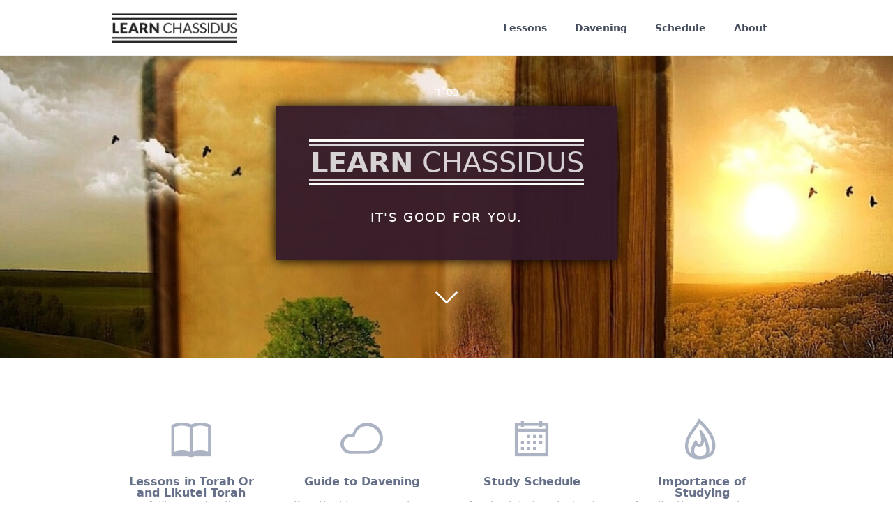

--- FILE ---
content_type: text/html;charset=UTF-8
request_url: https://learnchassidus.com/
body_size: 4770
content:
<!DOCTYPE html>
<html lang="en">
<head>
    <meta charset="utf-8" />

    <title>Learn Chassidus</title>

    <meta http-equiv="X-UA-Compatible" content="IE=edge">
    <meta name="viewport" content="width=device-width, initial-scale=1">
        <meta name="generator" content="GravCMS" />
    <meta name="description" content="Making the teachings and practices of Chassidus available to everyone." />
    <meta name="image" content="https://learnchassidus.com/user/themes/chassidic/images/squarelogo.png" />

    <link rel="icon" type="image/png" href="/user/themes/chassidic/images/favicon.png" />
    <link rel="canonical" href="https://learnchassidus.com/" />

                        
                    

    <link href="/user/plugins/markdown-notices/assets/notices.css" type="text/css" rel="stylesheet">
<link href="/user/plugins/form/assets/form-styles.css" type="text/css" rel="stylesheet">
<link href="/user/plugins/login/css/login.css" type="text/css" rel="stylesheet">
<link href="/user/themes/quark/css-compiled/spectre.min.css" type="text/css" rel="stylesheet">
<link href="/user/themes/quark/css-compiled/theme.min.css" type="text/css" rel="stylesheet">
<link href="/user/themes/chassidic/css/custom.css" type="text/css" rel="stylesheet">
<link href="/user/themes/quark/css/line-awesome.min.css" type="text/css" rel="stylesheet">

    <script src="/system/assets/jquery/jquery-3.x.min.js"></script>

</head>
<body id="top" class="title-center title-h1h2 header-fixed header-animated sticky-footer">
    <div id="page-wrapper">
            <section id="header" class="section">
            <section class="container grid-lg">
                <nav class="navbar">
                    <section class="navbar-section logo">
                        <a href="/" class="navbar-brand mr-10">
    <img src="/user/themes/chassidic/images/logo/Learn Chassidus Logo.png" alt="Learn Chassidus" />
</a>                    </section>
                    <section class="navbar-section desktop-menu">

                        <nav class="dropmenu animated">
                                                                
<ul >
                <li>
      <a href="/lessons" class="">
        Lessons
      </a>
          </li>
          <li>
      <a href="/davening" class="">
        Davening
      </a>
          </li>
          <li>
      <a href="/schedule" class="">
        Schedule
      </a>
          </li>
          <li>
      <a href="/about" class="">
        About
      </a>
          </li>
  
</ul>

                        
                            </nav>

                        
                    </section>
                </nav>
            </section>
        </section>
        <div class="mobile-menu">
            <div class="button_container" id="toggle">
                <span class="top"></span>
                <span class="middle"></span>
                <span class="bottom"></span>
            </div>
        </div>
    
                <div id="hero"></div>
        
<section id="" class="section modular-hero hero text-light hero-large " style="background-image: url('/user/pages/01.home/_hero/giantbook-min.jpg');">
    <div class="image-overlay"></div>
    <section class="container grid-lg" style="text-align: center">
        <div>בס"ד</div>
        <div id="hero_banner">
            <header>
					<h2>
					    <b>LEARN</b>
						Chassidus
					</h2>
				</header>
            <p>It's good for you.</p>
        </div>

    </section>
    <i id="to-start" class="pulse fa fa-angle-down"></i>
</section>
    
        <section id="start">
                    <div id="articles"></div>
        <section class="section modular-features small">
        <section class="container grid-lg">
            <div class="frame-box">

                

                <div class="columns">
                                   <div class="column col-3 col-md-4 col-sm-6">
                      <a href="./lessons">                      <div class="feature-icon">
                         <i class="fa fa-fw fa fa-book"></i>
                                                     <h6>Lessons in Torah Or and Likutei Torah</h6>
                                               </div>
                      </a>                      <div class="feature-content">
                                                  <p>A library of self-contained lessons from these classic texts, translated and explained.</p>
                                               </div>
                   </div>
                                   <div class="column col-3 col-md-4 col-sm-6">
                      <a href="./davening">                      <div class="feature-icon">
                         <i class="fa fa-fw fa fa-cloud"></i>
                                                     <h6>Guide to Davening</h6>
                                               </div>
                      </a>                      <div class="feature-content">
                                                  <p>Practical lessons on how to climb the ladder of prayer, excerpted from the book “A Practical Guide to Davening”.</p>
                                               </div>
                   </div>
                                   <div class="column col-3 col-md-4 col-sm-6">
                      <a href="./schedule">                      <div class="feature-icon">
                         <i class="fa fa-fw fa fa-calendar"></i>
                                                     <h6>Study Schedule</h6>
                                               </div>
                      </a>                      <div class="feature-content">
                                                  <p>A schedule for study of the entire Torah Or and Likutei Torah in three years.</p>
                                               </div>
                   </div>
                                   <div class="column col-3 col-md-4 col-sm-6">
                      <a href="./about">                      <div class="feature-icon">
                         <i class="fa fa-fw fa fa-fire"></i>
                                                     <h6>Importance of Studying</h6>
                                               </div>
                      </a>                      <div class="feature-content">
                                                  <p>A collection of quotes on the value of studying the inspiring teachings in Torah Or and Likutei Torah.</p>
                                               </div>
                   </div>
                                </div>
            </div>
        </section>
</section>

            <div id="mailchimp"></div>
        
<section class="section modular-text  bg-gray">
    <section class="container grid-lg">
        <div class="columns left">
                        <div class="column col-12">
                <style>

/* Mail Chimp Embedded Subscribe Form */
#mc_embed_signup {
    display:flex;
    justify-content: center;
}

#mc_embed_signup input[type=text], #mc_embed_signup input[type=password], #mc_embed_signup input[type=email] {
    border: 1px solid #e6e6e6;
    background: #fcfcfc;
    color: #646e7c;
    width:100%;
    max-width:30;
    margin-bottom: 0.5em;
}

#mc_embed_signup label {
    font-weight: 400;
    margin: 0;
    display:block;
}

#mc_embed_signup input[type="submit"] {
    cursor: pointer;
    user-select: none;
    vertical-align: middle;
    white-space: nowrap;
    border: inherit;
    display: inline-block;
    padding: 0.5rem 1rem;
    font-weight: 400;
    cursor: pointer;
    vertical-align: middle;
    outline: none;
    color: rgba(255, 255, 255, 0.85);
    border-radius: 4px;
    background: #0090D9;
    font-size: 0.9rem;
    line-height: 1.5;
    border-radius: 4px;
    -webkit-font-smoothing: antialiased;
    height:auto;
    margin-top: 0.8em;
}

</style>
<!-- Begin MailChimp Signup Form -->
<div id="mc_embed_signup">
                            <form action="https://learnchassidus.us18.list-manage.com/subscribe/post?u=cf2c3ee89d0d0e7bcc9ca76f2&amp;id=bea9afeb7d" method="post" id="mc-embedded-subscribe-form" name="mc-embedded-subscribe-form" class="validate" target="_blank" novalidate>
                                <div id="mc_embed_signup_scroll">
                                    <h4>Stay informed of new installments by email</h4>
                                    <div class="mc-field-group">
                                        <label for="mce-EMAIL">Email Address </label>
                                        <input type="email" value="" name="EMAIL" class="required email" id="mce-EMAIL">
                                    </div>
                                    <div class="mc-field-group">
                                        <label for="mce-FNAME">First Name </label>
                                        <input type="text" value="" name="FNAME" class="" id="mce-FNAME">
                                    </div>
                                    <div class="mc-field-group">
                                        <label for="mce-LNAME">Last Name </label>
                                        <input type="text" value="" name="LNAME" class="" id="mce-LNAME">
                                    </div>
                                    <div id="mce-responses" class="clear">
                                        <div class="response" id="mce-error-response" style="display:none"></div>
                                        <div class="response" id="mce-success-response" style="display:none"></div>
                                    </div>
                                    <!-- real people should not fill this in and expect good things - do not remove this or risk form bot signups-->
                                    <div style="position: absolute; left: -5000px;" aria-hidden="true">
                                        <input type="text" name="b_cf2c3ee89d0d0e7bcc9ca76f2_bea9afeb7d" tabindex="-1" value="">
                                    </div>
                                    <div class="clear">
                                        <input type="submit" value="Subscribe" name="subscribe" id="mc-embedded-subscribe" class="button">
                                    </div>
                                </div>
                            </form>
</div>
<!--End mc_embed_signup-->
            </div>
                    </div>
    </section>
</section>

            <div id="text"></div>
        
<section class="section modular-text  bg-gray">
    <section class="container grid-lg">
        <div class="columns left">
                        <div class="column col-12">
                <p>Chassidus is a movement, a philosophy, and a way of living that delves into the ancient Jewish tradition to discover the underlying harmony in life. This website is dedicated to making the teachings and practices of Chassidus available to everyone as a tool for profound personal growth.</p>
<p><a href="https://donorbox.org/learnchassidus" target="_blank" class="button special">Donate</a></p>
            </div>
                    </div>
    </section>
</section>

            </section>

    </div>

            <section id="footer" class="section bg-gray">
    <section class="container grid-lg">
        <p>Copyright Rabbi Avraham Katz. Website design by Baruch Katz.</p>
    </section>
</section>
    
        <div class="mobile-container">
        <div class="overlay" id="overlay">
            <div class="mobile-logo">
                <a href="/" class="navbar-brand mr-10">
  <svg xmlns="http://www.w3.org/2000/svg" fill-rule="evenodd" viewBox="0 0 504 140" clip-rule="evenodd"><path d="M235.83 71.56h-7.98c-1.2 0-2.2 1-2.2 2.2V89.1l-.15.13c-4.7 3.96-10.64 6.14-16.72 6.14-14.36 0-26.04-11.68-26.04-26.04s11.68-26.04 26.04-26.04c5.58 0 10.92 1.76 15.44 5.1.87.66 2.1.57 2.86-.2l5.7-5.7c.44-.44.67-1.05.63-1.68-.02-.62-.32-1.2-.82-1.6-6.76-5.35-15.2-8.3-23.8-8.3-21.18 0-38.42 17.23-38.42 38.4 0 21.2 17.24 38.42 38.42 38.42 10.93 0 21.4-4.7 28.7-12.9.35-.4.55-.93.55-1.47v-19.6c0-1.22-.98-2.2-2.2-2.2M502.8 34.44c-.4-.6-1.1-.98-1.84-.98h-8.7c-.87 0-1.66.52-2 1.32l-24.5 56.84-24.9-56.85c-.36-.8-1.15-1.3-2.02-1.3h-8.72c-.74 0-1.44.36-1.84.98-.4.62-.48 1.4-.17 2.1l30.2 68.85c.34.8 1.13 1.32 2 1.32h11c.88 0 1.67-.53 2.02-1.33l29.66-68.87c.3-.68.22-1.47-.2-2.1"/><path d="M388.68 34.77c-.35-.8-1.14-1.32-2-1.32h-11c-.88 0-1.67.53-2.02 1.33L344 103.64c-.3.68-.22 1.47.18 2.08.4.62 1.1 1 1.84 1h8.7c.86 0 1.66-.53 2-1.33l24.5-56.86 24.9 56.86c.36.8 1.15 1.32 2.02 1.32h8.72c.74 0 1.44-.38 1.84-1 .4-.62.47-1.4.17-2.1l-30.2-68.85zM309.2 81.52l.47-.22c8.68-4.2 14.28-13.1 14.28-22.67 0-13.88-11.3-25.18-25.17-25.18H266.9c-1.2 0-2.2 1-2.2 2.2v68.86c0 1.23 1 2.22 2.2 2.22h8c1.2 0 2.2-1 2.2-2.2V45.8h21.68c7.05 0 12.8 5.75 12.8 12.8 0 5.9-4 11-9.73 12.42-1.04.26-2.07.4-3.07.4h-7.98c-.83 0-1.6.46-1.96 1.2-.38.73-.3 1.62.2 2.3l22.6 30.87c.42.58 1.08.92 1.78.92h9.9c.84 0 1.6-.47 1.97-1.2.37-.75.3-1.64-.2-2.3l-15.9-21.7zM107.2 80.97c-7.26-4.8-11.4-8.85-15.02-16.1-2.47 4.97-8.24 12.37-17.96 18.2-4.86 15.1-27.96 44-35.43 39.9-2.22-1.2-2.64-2.8-2.15-4.45.54-4.13 9.08-13.62 9.08-13.62s.18 2 2.92 6.18c-3.6-11.2 5.96-25.03 8.5-29.73 3.98-1.27 4.27-6.4 4.27-6.4.26-7.9-3.28-13.63-6.7-17.05 2.46 3 3.25 7.54 3.37 11.7v.02c0 .47 0 .93 0 1.4-.12 3.43-1.16 8.18-3.38 8.18v.03c-2.28-.1-5.1.4-7.63 1.18l-5.6 1.34s2.98-.13 4.6 1.25c-1.8 2.9-5.78 6.53-10.22 8.58-6.45 3-8.3-2.96-5.03-6.84.8-.94 1.62-1.74 2.38-2.4-.5-.5-.8-1.2-.88-2.06 0 0 0 0 0-.02-.46-1.97-.2-4.54 2.6-8.62.54-.86 1.2-1.75 2-2.65.02-.04.04-.07.07-.1.03-.04.07-.08.1-.12.02-.02.04-.04.06-.06.2-.23.42-.45.64-.67 3.34-3.4 8.6-6.96 16.9-10.15C64.4 43.68 67.94 41 67.94 41c1.07-1.1 2.94-2.45 3.63-2.8-5.05-8.77-6.07-21.15-4.75-24.5-.1.2-.2.38-.3.57.5-1.14.83-1.5 1.34-2.1 1.38-1.64 6.06-2.5 7.74.96.9 1.84 1.06 4.23 1.03 6.02-3.7-.2-7.06 4.04-7.06 4.04s3.07-1.46 6.88-1.5c0 0 1 .9 2.28 2.56-1.7 3.2-4.52 10.02-2.5 17.16.35 1.4.86 2.62 1.5 3.65.02.05.04.1.07.14.05.07.1.13.14.2 3.37 5.06 9.54 5.66 9.54 5.66-2.9-1.45-5.27-3.76-6.8-6.56-.82-1.5-1.3-2.77-1.6-3.77-1.64-6.3.77-10 2.14-12.47 3.17-4.9 8.95-7.9 15.15-7.18 8.72 1 14.97 8.86 13.98 17.57-.6 5.32-3.78 9.72-8.15 12.12 1.05 2.84-.07 6.28-.07 6.28 2.64 3.32 2.76 5.23 2.67 7-3.36-.55-6.62 1.7-6.62 1.7s6.48-1.53 10.24 1.82c2.44 2.64 4.08 5 5.05 6.77 1.4 2.5 7.86 2.68 7.12 7.2-.74 4.5-5.68 4.53-13.4-.57M69.56 0C31.15 0 0 31.15 0 69.57c0 38.42 31.15 69.57 69.57 69.57 38.42 0 69.57-31.15 69.57-69.57C139.14 31.15 108 0 69.57 0M73.8 51.7c.8-.82.8-2.14 0-2.95-.82-.82-2.14-.82-2.95 0-.82.8-.82 2.13 0 2.94.8.8 2.13.8 2.95 0M66.45 53.15c-.82.8-.82 2.13 0 2.95.8.8 2.13.8 2.94 0 .8-.82.8-2.14 0-2.95-.82-.8-2.14-.8-2.95 0"/><path d="M79.23 54.23c-1.27-1.27-3.34-1.27-4.6 0l-2.72 2.7c-1.27 1.3-1.27 3.35 0 4.63l3 2.97c1.26 1.28 3.32 1.28 4.6 0l2.7-2.7c1.28-1.28 1.28-3.35 0-4.62l-2.97-2.97zM95.76 41.44c-2.15-2.57 1.87-7.25 4.4-4.46 4.64 5.15-2.25 7.04-4.4 4.46m9.24 2.7c3.45-6.56-1.42-10.4-4.77-13.53-5.36-5.03-10.7-7.2-16.8-.23-6.1 6.98-2.24 15.07 3.35 19.06 5.58 4 14.78 1.25 18.22-5.3"/></svg></a>            </div>
            <nav class="overlay-menu">
                
<ul class="tree">
                <li>
      <a href="/lessons" class="">
        Lessons
      </a>
          </li>
          <li>
      <a href="/davening" class="">
        Davening
      </a>
          </li>
          <li>
      <a href="/schedule" class="">
        Schedule
      </a>
          </li>
          <li>
      <a href="/about" class="">
        About
      </a>
          </li>
  
</ul>

            </nav>
        </div>
    </div>
    
        <script src="/user/themes/quark/js/jquery.treemenu.js"></script>
<script src="/user/themes/quark/js/site.js"></script>


    
</body>
</html>


--- FILE ---
content_type: text/css
request_url: https://learnchassidus.com/user/themes/chassidic/css/custom.css
body_size: 826
content:
/* Banner */


		#hero_banner {
			background: rgba(52, 27, 43, 0.95);
			color: #fcfbf8;
			display: inline-block;
			padding: 3em;
			text-align: center;
      box-shadow: 0 0 1em black;
      margin-top: 0.5em;
		}

			#hero_banner header {
				display: inline-block;
				border-bottom: solid 3px;
				border-top: solid 3px;
				margin: 0 0 2em 0;
				padding: 3px 0 3px 0;
			}

      #hero_banner h2 {
        border-bottom: solid 3px;
        border-top: solid 3px;
        font-size: 2.5em;
        font-weight: 400;
        margin: 0;
        padding-left: 0.05em;
        position: relative;
        text-transform: uppercase;
      }

			#hero_banner p {
				letter-spacing: 0.1em;
				margin: 0;
				text-transform: uppercase;
			}

      #hero_banner a {
        color: inherit;
        font-weight: 400;
        text-decoration: none;
      }

@media screen and (max-width: 736px) {

			#hero_banner {
				background: none;
				display: block;
				padding: 0 1.5em;
				box-shadow: none;
			}

        #hero_banner h2 {
          font-size: 1.25em;
          letter-spacing: 0.1em;
        }

				#hero_banner p {
					text-align: center;
				}
}

/* Mail Chimp Embedded Subscribe Form */
#mc_embed_signup {
	display:flex;
	justify-content: center;
}


#mc_embed_signup input[type=text], #mc_embed_signup input[type=password], #mc_embed_signup input[type=email] {
    border: 1px solid #e6e6e6;
    background: #fcfcfc;
    color: #646e7c;
    width:100%;
    max-width:30;
    margin-bottom: 0.5em;
}

#mc_embed_signup label {
    font-weight: 400;
    margin: 0;
    display:block;
}

#mc_embed_signup input[type="submit"] {
    cursor: pointer;
    user-select: none;
    vertical-align: middle;
    white-space: nowrap;
    border: inherit;
    display: inline-block;
    padding: 0.5rem 1rem;
    font-weight: 400;
    cursor: pointer;
    vertical-align: middle;
    outline: none;
    color: rgba(255, 255, 255, 0.85);
    border-radius: 4px;
    background: #0090D9;
    font-size: 0.9rem;
    line-height: 1.5;
    border-radius: 4px;
    -webkit-font-smoothing: antialiased;
    height:auto;
    margin-top: 0.8em;
}